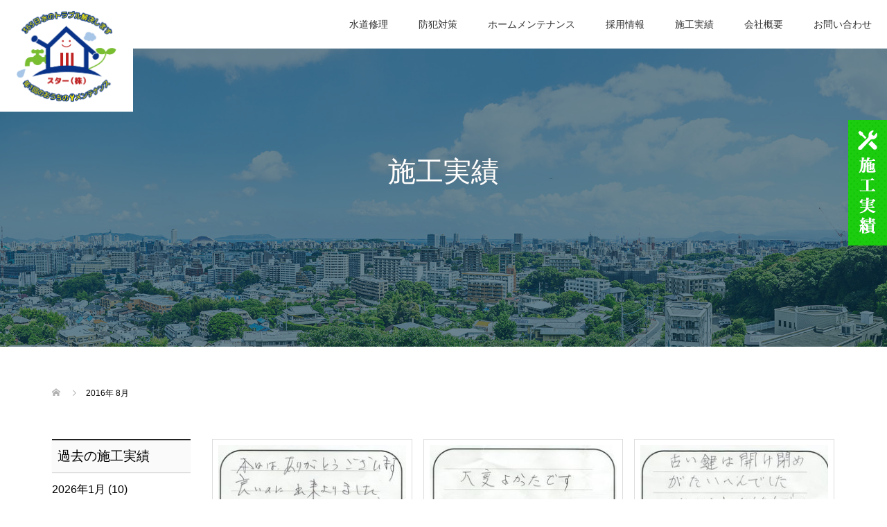

--- FILE ---
content_type: text/html; charset=UTF-8
request_url: http://www.starlock.jp/2016/08/
body_size: 65211
content:
<!DOCTYPE html>
<html lang="ja">
<head>
<!-- Google Tag Manager -->
<script>(function(w,d,s,l,i){w[l]=w[l]||[];w[l].push({'gtm.start':
new Date().getTime(),event:'gtm.js'});var f=d.getElementsByTagName(s)[0],
j=d.createElement(s),dl=l!='dataLayer'?'&l='+l:'';j.async=true;j.src=
'https://www.googletagmanager.com/gtm.js?id='+i+dl;f.parentNode.insertBefore(j,f);
})(window,document,'script','dataLayer','GTM-WNFW9V6');</script>
<!-- End Google Tag Manager -->
<meta charset="UTF-8">
<meta name="description" content="2016年 8月の記事一覧">
<meta name="viewport" content="width=device-width">
<meta name='robots' content='max-image-preview:large' />

<!-- Google Tag Manager for WordPress by gtm4wp.com -->
<script data-cfasync="false" data-pagespeed-no-defer>//<![CDATA[
	var gtm4wp_datalayer_name = "dataLayer";
	var dataLayer = dataLayer || [];
//]]>
</script>
<!-- End Google Tag Manager for WordPress by gtm4wp.com -->
	<!-- This site is optimized with the Yoast SEO plugin v14.6.1 - https://yoast.com/wordpress/plugins/seo/ -->
	<title>8月 2016 | スター株式会社｜急な水回りトラブルのことなら</title>
	<meta name="robots" content="noindex, follow" />
	<meta property="og:locale" content="ja_JP" />
	<meta property="og:type" content="website" />
	<meta property="og:title" content="8月 2016 | スター株式会社｜急な水回りトラブルのことなら" />
	<meta property="og:url" content="http://www.starlock.jp/2016/08/" />
	<meta property="og:site_name" content="スター株式会社｜急な水回りトラブルのことなら" />
	<meta name="twitter:card" content="summary_large_image" />
	<script type="application/ld+json" class="yoast-schema-graph">{"@context":"https://schema.org","@graph":[{"@type":"Organization","@id":"http://www.starlock.jp/#organization","name":"\u30af\u30ea\u30a2\u682a\u5f0f\u4f1a\u793e","url":"http://www.starlock.jp/","sameAs":[],"logo":{"@type":"ImageObject","@id":"http://www.starlock.jp/#logo","inLanguage":"ja","url":"http://www.starlock.jp/wp-content/uploads/2015/03/34b8ab4539f78e4270d5c669f2be7755.jpg","width":225,"height":300,"caption":"\u30af\u30ea\u30a2\u682a\u5f0f\u4f1a\u793e"},"image":{"@id":"http://www.starlock.jp/#logo"}},{"@type":"WebSite","@id":"http://www.starlock.jp/#website","url":"http://www.starlock.jp/","name":"\u30af\u30ea\u30a2\u682a\u5f0f\u4f1a\u793e","description":"\u65b0\u6a2a\u6d5c\u3001\u795e\u5948\u5ddd\u770c\u3067\u6025\u306a\u30c8\u30a4\u30ec\u3064\u307e\u308a\u3001\u6c34\u6f0f\u308c\u306a\u3069\u3001\u6c34\u5468\u308a\u30c8\u30e9\u30d6\u30eb\u306e\u3053\u3068\u306a\u3089\u30b9\u30bf\u30fc\u682a\u5f0f\u4f1a\u793e\u306b\u304a\u4efb\u305b\u304f\u3060\u3055\u3044\uff01","publisher":{"@id":"http://www.starlock.jp/#organization"},"potentialAction":[{"@type":"SearchAction","target":"http://www.starlock.jp/?s={search_term_string}","query-input":"required name=search_term_string"}],"inLanguage":"ja"},{"@type":"CollectionPage","@id":"http://www.starlock.jp/2016/08/#webpage","url":"http://www.starlock.jp/2016/08/","name":"8\u6708 2016 | \u30b9\u30bf\u30fc\u682a\u5f0f\u4f1a\u793e\uff5c\u6025\u306a\u6c34\u56de\u308a\u30c8\u30e9\u30d6\u30eb\u306e\u3053\u3068\u306a\u3089","isPartOf":{"@id":"http://www.starlock.jp/#website"},"inLanguage":"ja"}]}</script>
	<!-- / Yoast SEO plugin. -->


<link rel='dns-prefetch' href='//s.w.org' />
<link rel='stylesheet' id='wp-block-library-css'  href='http://www.starlock.jp/wp-includes/css/dist/block-library/style.min.css?ver=5.7.14' type='text/css' media='all' />
<link rel='stylesheet' id='oops-slick-css'  href='http://www.starlock.jp/wp-content/themes/oops_tcd048/css/slick.min.css?ver=5.7.14' type='text/css' media='all' />
<link rel='stylesheet' id='oops-slick-theme-css'  href='http://www.starlock.jp/wp-content/themes/oops_tcd048/css/slick-theme.min.css?ver=5.7.14' type='text/css' media='all' />
<link rel='stylesheet' id='oops-style-css'  href='http://www.starlock.jp/wp-content/themes/oops_tcd048/style.css?ver=1.2' type='text/css' media='all' />
<link rel='stylesheet' id='oops-responsive-css'  href='http://www.starlock.jp/wp-content/themes/oops_tcd048/responsive.min.css?ver=1.2' type='text/css' media='all' />
<script type='text/javascript' src='http://www.starlock.jp/wp-includes/js/jquery/jquery.min.js?ver=3.5.1' id='jquery-core-js'></script>
<script type='text/javascript' src='http://www.starlock.jp/wp-includes/js/jquery/jquery-migrate.min.js?ver=3.3.2' id='jquery-migrate-js'></script>
<script type='text/javascript' src='http://www.starlock.jp/wp-content/plugins/duracelltomi-google-tag-manager/js/gtm4wp-form-move-tracker.js?ver=1.11.6' id='gtm4wp-form-move-tracker-js'></script>
<link rel="https://api.w.org/" href="http://www.starlock.jp/wp-json/" /><link rel="EditURI" type="application/rsd+xml" title="RSD" href="http://www.starlock.jp/xmlrpc.php?rsd" />
<link rel="wlwmanifest" type="application/wlwmanifest+xml" href="http://www.starlock.jp/wp-includes/wlwmanifest.xml" /> 
<meta name="generator" content="WordPress 5.7.14" />

<!-- Google Tag Manager for WordPress by gtm4wp.com -->
<script data-cfasync="false" data-pagespeed-no-defer>//<![CDATA[
	var dataLayer_content = {"pagePostType":"post","pagePostType2":"month-post"};
	dataLayer.push( dataLayer_content );//]]>
</script>
<script data-cfasync="false">//<![CDATA[
(function(w,d,s,l,i){w[l]=w[l]||[];w[l].push({'gtm.start':
new Date().getTime(),event:'gtm.js'});var f=d.getElementsByTagName(s)[0],
j=d.createElement(s),dl=l!='dataLayer'?'&l='+l:'';j.async=true;j.src=
'//www.googletagmanager.com/gtm.'+'js?id='+i+dl;f.parentNode.insertBefore(j,f);
})(window,document,'script','dataLayer','GTM-MP6KVQ9');//]]>
</script>
<!-- End Google Tag Manager -->
<!-- End Google Tag Manager for WordPress by gtm4wp.com --><link rel="shortcut icon" href="">
<style>
/* Primary color */
.p-global-nav .sub-menu a, .p-news-ticker, .p-widget-dropdown, .p-widget-dropdown select, .p-headline, .p-latest-news__title, .l-footer, .p-menu-button.is-active { background: #121d1f; }

/* Secondary color */
.p-global-nav .sub-menu li a:hover, .p-widget-search__submit:hover, .p-button, .p-review__button:hover, .p-pager__item a:hover, .c-comment__form-submit:hover { background: #14ce17; }
.l-header--large .p-global-nav > li > a:hover, .l-header--large.is-active .p-global-nav > li > a:hover, .p-global-nav > .current-menu-item > a, .p-global-nav > li > a:hover, .p-global-nav .current-menu-item > a .p-widget-list a:hover, .p-news-ticker__item-date { color: #14ce17; }

/* Tertiary color */
.p-button:hover, .slick-dots li.slick-active, .slick-dots li:hover { background: #0066ff; }
.p-article01__title a:hover, .p-article01__category a:hover, .p-footer-blog__archive-link:hover, .p-footer-nav a:hover, .p-social-nav__item a:hover, .p-index-content07__archive-link:hover, .p-news-ticker__archive-link:hover { color: #0066ff; }

/* font type */
body { font-family: "Segoe UI", Verdana, "游ゴシック", YuGothic, "Hiragino Kaku Gothic ProN", Meiryo, sans-serif; }

/* headline font type */
.p-index-slider__item-catch, .p-index-content01__catch, .p-index-content02__item-catch, .p-showcase__catch, .p-index-content04__catch, .p-index-content06__item-catch, .p-index-content07__catch, .p-index-content09__catch, .p-footer-blog__catch, .p-article01__title, .p-page-header__title, .p-headline, .p-article02__title, .p-latest-news__title h2, .p-review__name, .p-review-header__title, #js-header-video .caption .title, #js-header-youtube .caption .title {
font-family: "Segoe UI", Verdana, "游ゴシック", YuGothic, "Hiragino Kaku Gothic ProN", Meiryo, sans-serif;
}

.p-index-slider__item:nth-child(1) .p-button { background: #ff8000; color: #000000; }
.p-index-slider__item:nth-child(1) .p-button:hover { background: #e37100; color: #ffffff; }
.p-index-slider__item:nth-child(2) .p-button { background: #ff8000; color: #000000; }
.p-index-slider__item:nth-child(2) .p-button:hover { background: #e37100; color: #ffffff; }
.p-index-slider__item:nth-child(3) .p-button { background: #ff8000; color: #000000; }
.p-index-slider__item:nth-child(3) .p-button:hover { background: #e37100; color: #ffffff; }
/* load */
@-webkit-keyframes loading-square-loader {
  0% { box-shadow: 16px -8px rgba(18, 29, 31, 0), 32px 0 rgba(18, 29, 31, 0), 0 -16px rgba(18, 29, 31, 0), 16px -16px rgba(18, 29, 31, 0), 32px -16px rgba(18, 29, 31, 0), 0 -32px rgba(18, 29, 31, 0), 16px -32px rgba(18, 29, 31, 0), 32px -32px rgba(242, 205, 123, 0); }
  5% { box-shadow: 16px -8px rgba(18, 29, 31, 0), 32px 0 rgba(18, 29, 31, 0), 0 -16px rgba(18, 29, 31, 0), 16px -16px rgba(18, 29, 31, 0), 32px -16px rgba(18, 29, 31, 0), 0 -32px rgba(18, 29, 31, 0), 16px -32px rgba(18, 29, 31, 0), 32px -32px rgba(242, 205, 123, 0); }
  10% { box-shadow: 16px 0 rgba(18, 29, 31, 1), 32px -8px rgba(18, 29, 31, 0), 0 -16px rgba(18, 29, 31, 0), 16px -16px rgba(18, 29, 31, 0), 32px -16px rgba(18, 29, 31, 0), 0 -32px rgba(18, 29, 31, 0), 16px -32px rgba(18, 29, 31, 0), 32px -32px rgba(242, 205, 123, 0); }
  15% { box-shadow: 16px 0 rgba(18, 29, 31, 1), 32px 0 rgba(18, 29, 31, 1), 0 -24px rgba(18, 29, 31, 0), 16px -16px rgba(18, 29, 31, 0), 32px -16px rgba(18, 29, 31, 0), 0 -32px rgba(18, 29, 31, 0), 16px -32px rgba(18, 29, 31, 0), 32px -32px rgba(242, 205, 123, 0); }
  20% { box-shadow: 16px 0 rgba(18, 29, 31, 1), 32px 0 rgba(18, 29, 31, 1), 0 -16px rgba(18, 29, 31, 1), 16px -24px rgba(18, 29, 31, 0), 32px -16px rgba(18, 29, 31, 0), 0 -32px rgba(18, 29, 31, 0), 16px -32px rgba(18, 29, 31, 0), 32px -32px rgba(242, 205, 123, 0); }
  25% { box-shadow: 16px 0 rgba(18, 29, 31, 1), 32px 0 rgba(18, 29, 31, 1), 0 -16px rgba(18, 29, 31, 1), 16px -16px rgba(18, 29, 31, 1), 32px -24px rgba(18, 29, 31, 0), 0 -32px rgba(18, 29, 31, 0), 16px -32px rgba(18, 29, 31, 0), 32px -32px rgba(242, 205, 123, 0); }
  30% { box-shadow: 16px 0 rgba(18, 29, 31, 1), 32px 0 rgba(18, 29, 31, 1), 0 -16px rgba(18, 29, 31, 1), 16px -16px rgba(18, 29, 31, 1), 32px -16px rgba(18, 29, 31, 1), 0 -50px rgba(18, 29, 31, 0), 16px -32px rgba(18, 29, 31, 0), 32px -32px rgba(242, 205, 123, 0); }
  35% { box-shadow: 16px 0 rgba(18, 29, 31, 1), 32px 0 rgba(18, 29, 31, 1), 0 -16px rgba(18, 29, 31, 1), 16px -16px rgba(18, 29, 31, 1), 32px -16px rgba(18, 29, 31, 1), 0 -32px rgba(18, 29, 31, 1), 16px -50px rgba(18, 29, 31, 0), 32px -32px rgba(242, 205, 123, 0); }
  40% { box-shadow: 16px 0 rgba(18, 29, 31, 1), 32px 0 rgba(18, 29, 31, 1), 0 -16px rgba(18, 29, 31, 1), 16px -16px rgba(18, 29, 31, 1), 32px -16px rgba(18, 29, 31, 1), 0 -32px rgba(18, 29, 31, 1), 16px -32px rgba(18, 29, 31, 1), 32px -50px rgba(242, 205, 123, 0); }
  45%, 55% { box-shadow: 16px 0 rgba(18, 29, 31, 1), 32px 0 rgba(18, 29, 31, 1), 0 -16px rgba(18, 29, 31, 1), 16px -16px rgba(18, 29, 31, 1), 32px -16px rgba(18, 29, 31, 1), 0 -32px rgba(18, 29, 31, 1), 16px -32px rgba(18, 29, 31, 1), 32px -32px rgba(20, 206, 23, 1); }
  60% { box-shadow: 16px 8px rgba(18, 29, 31, 0), 32px 0 rgba(18, 29, 31, 1), 0 -16px rgba(18, 29, 31, 1), 16px -16px rgba(18, 29, 31, 1), 32px -16px rgba(18, 29, 31, 1), 0 -32px rgba(18, 29, 31, 1), 16px -32px rgba(18, 29, 31, 1), 32px -32px rgba(20, 206, 23, 1); }
  65% { box-shadow: 16px 8px rgba(18, 29, 31, 0), 32px 8px rgba(18, 29, 31, 0), 0 -16px rgba(18, 29, 31, 1), 16px -16px rgba(18, 29, 31, 1), 32px -16px rgba(18, 29, 31, 1), 0 -32px rgba(18, 29, 31, 1), 16px -32px rgba(18, 29, 31, 1), 32px -32px rgba(20, 206, 23, 1); }
  70% { box-shadow: 16px 8px rgba(18, 29, 31, 0), 32px 8px rgba(18, 29, 31, 0), 0 -8px rgba(18, 29, 31, 0), 16px -16px rgba(18, 29, 31, 1), 32px -16px rgba(18, 29, 31, 1), 0 -32px rgba(18, 29, 31, 1), 16px -32px rgba(18, 29, 31, 1), 32px -32px rgba(20, 206, 23, 1); }
  75% { box-shadow: 16px 8px rgba(18, 29, 31, 0), 32px 8px rgba(18, 29, 31, 0), 0 -8px rgba(18, 29, 31, 0), 16px -8px rgba(18, 29, 31, 0), 32px -16px rgba(18, 29, 31, 1), 0 -32px rgba(18, 29, 31, 1), 16px -32px rgba(18, 29, 31, 1), 32px -32px rgba(20, 206, 23, 1); }
  80% { box-shadow: 16px 8px rgba(18, 29, 31, 0), 32px 8px rgba(18, 29, 31, 0), 0 -8px rgba(18, 29, 31, 0), 16px -8px rgba(18, 29, 31, 0), 32px -8px rgba(18, 29, 31, 0), 0 -32px rgba(18, 29, 31, 1), 16px -32px rgba(18, 29, 31, 1), 32px -32px rgba(20, 206, 23, 1); }
  85% { box-shadow: 16px 8px rgba(18, 29, 31, 0), 32px 8px rgba(18, 29, 31, 0), 0 -8px rgba(18, 29, 31, 0), 16px -8px rgba(18, 29, 31, 0), 32px -8px rgba(18, 29, 31, 0), 0 -24px rgba(18, 29, 31, 0), 16px -32px rgba(18, 29, 31, 1), 32px -32px rgba(20, 206, 23, 1); }
  90% { box-shadow: 16px 8px rgba(18, 29, 31, 0), 32px 8px rgba(18, 29, 31, 0), 0 -8px rgba(18, 29, 31, 0), 16px -8px rgba(18, 29, 31, 0), 32px -8px rgba(18, 29, 31, 0), 0 -24px rgba(18, 29, 31, 0), 16px -24px rgba(18, 29, 31, 0), 32px -32px rgba(20, 206, 23, 1); }
  95%, 100% { box-shadow: 16px 8px rgba(18, 29, 31, 0), 32px 8px rgba(18, 29, 31, 0), 0 -8px rgba(18, 29, 31, 0), 16px -8px rgba(18, 29, 31, 0), 32px -8px rgba(18, 29, 31, 0), 0 -24px rgba(18, 29, 31, 0), 16px -24px rgba(18, 29, 31, 0), 32px -24px rgba(20, 206, 23, 0); }
}
@keyframes loading-square-loader {
  0% { box-shadow: 16px -8px rgba(18, 29, 31, 0), 32px 0 rgba(18, 29, 31, 0), 0 -16px rgba(18, 29, 31, 0), 16px -16px rgba(18, 29, 31, 0), 32px -16px rgba(18, 29, 31, 0), 0 -32px rgba(18, 29, 31, 0), 16px -32px rgba(18, 29, 31, 0), 32px -32px rgba(242, 205, 123, 0); }
  5% { box-shadow: 16px -8px rgba(18, 29, 31, 0), 32px 0 rgba(18, 29, 31, 0), 0 -16px rgba(18, 29, 31, 0), 16px -16px rgba(18, 29, 31, 0), 32px -16px rgba(18, 29, 31, 0), 0 -32px rgba(18, 29, 31, 0), 16px -32px rgba(18, 29, 31, 0), 32px -32px rgba(242, 205, 123, 0); }
  10% { box-shadow: 16px 0 rgba(18, 29, 31, 1), 32px -8px rgba(18, 29, 31, 0), 0 -16px rgba(18, 29, 31, 0), 16px -16px rgba(18, 29, 31, 0), 32px -16px rgba(18, 29, 31, 0), 0 -32px rgba(18, 29, 31, 0), 16px -32px rgba(18, 29, 31, 0), 32px -32px rgba(242, 205, 123, 0); }
  15% { box-shadow: 16px 0 rgba(18, 29, 31, 1), 32px 0 rgba(18, 29, 31, 1), 0 -24px rgba(18, 29, 31, 0), 16px -16px rgba(18, 29, 31, 0), 32px -16px rgba(18, 29, 31, 0), 0 -32px rgba(18, 29, 31, 0), 16px -32px rgba(18, 29, 31, 0), 32px -32px rgba(242, 205, 123, 0); }
  20% { box-shadow: 16px 0 rgba(18, 29, 31, 1), 32px 0 rgba(18, 29, 31, 1), 0 -16px rgba(18, 29, 31, 1), 16px -24px rgba(18, 29, 31, 0), 32px -16px rgba(18, 29, 31, 0), 0 -32px rgba(18, 29, 31, 0), 16px -32px rgba(18, 29, 31, 0), 32px -32px rgba(242, 205, 123, 0); }
  25% { box-shadow: 16px 0 rgba(18, 29, 31, 1), 32px 0 rgba(18, 29, 31, 1), 0 -16px rgba(18, 29, 31, 1), 16px -16px rgba(18, 29, 31, 1), 32px -24px rgba(18, 29, 31, 0), 0 -32px rgba(18, 29, 31, 0), 16px -32px rgba(18, 29, 31, 0), 32px -32px rgba(242, 205, 123, 0); }
  30% { box-shadow: 16px 0 rgba(18, 29, 31, 1), 32px 0 rgba(18, 29, 31, 1), 0 -16px rgba(18, 29, 31, 1), 16px -16px rgba(18, 29, 31, 1), 32px -16px rgba(18, 29, 31, 1), 0 -50px rgba(18, 29, 31, 0), 16px -32px rgba(18, 29, 31, 0), 32px -32px rgba(242, 205, 123, 0); }
  35% { box-shadow: 16px 0 rgba(18, 29, 31, 1), 32px 0 rgba(18, 29, 31, 1), 0 -16px rgba(18, 29, 31, 1), 16px -16px rgba(18, 29, 31, 1), 32px -16px rgba(18, 29, 31, 1), 0 -32px rgba(18, 29, 31, 1), 16px -50px rgba(18, 29, 31, 0), 32px -32px rgba(242, 205, 123, 0); }
  40% { box-shadow: 16px 0 rgba(18, 29, 31, 1), 32px 0 rgba(18, 29, 31, 1), 0 -16px rgba(18, 29, 31, 1), 16px -16px rgba(18, 29, 31, 1), 32px -16px rgba(18, 29, 31, 1), 0 -32px rgba(18, 29, 31, 1), 16px -32px rgba(18, 29, 31, 1), 32px -50px rgba(242, 205, 123, 0); }
  45%, 55% { box-shadow: 16px 0 rgba(18, 29, 31, 1), 32px 0 rgba(18, 29, 31, 1), 0 -16px rgba(18, 29, 31, 1), 16px -16px rgba(18, 29, 31, 1), 32px -16px rgba(18, 29, 31, 1), 0 -32px rgba(18, 29, 31, 1), 16px -32px rgba(18, 29, 31, 1), 32px -32px rgba(20, 206, 23, 1); }
  60% { box-shadow: 16px 8px rgba(18, 29, 31, 0), 32px 0 rgba(18, 29, 31, 1), 0 -16px rgba(18, 29, 31, 1), 16px -16px rgba(18, 29, 31, 1), 32px -16px rgba(18, 29, 31, 1), 0 -32px rgba(18, 29, 31, 1), 16px -32px rgba(18, 29, 31, 1), 32px -32px rgba(20, 206, 23, 1); }
  65% { box-shadow: 16px 8px rgba(18, 29, 31, 0), 32px 8px rgba(18, 29, 31, 0), 0 -16px rgba(18, 29, 31, 1), 16px -16px rgba(18, 29, 31, 1), 32px -16px rgba(18, 29, 31, 1), 0 -32px rgba(18, 29, 31, 1), 16px -32px rgba(18, 29, 31, 1), 32px -32px rgba(20, 206, 23, 1); }
  70% { box-shadow: 16px 8px rgba(18, 29, 31, 0), 32px 8px rgba(18, 29, 31, 0), 0 -8px rgba(18, 29, 31, 0), 16px -16px rgba(18, 29, 31, 1), 32px -16px rgba(18, 29, 31, 1), 0 -32px rgba(18, 29, 31, 1), 16px -32px rgba(18, 29, 31, 1), 32px -32px rgba(20, 206, 23, 1); }
  75% { box-shadow: 16px 8px rgba(18, 29, 31, 0), 32px 8px rgba(18, 29, 31, 0), 0 -8px rgba(18, 29, 31, 0), 16px -8px rgba(18, 29, 31, 0), 32px -16px rgba(18, 29, 31, 1), 0 -32px rgba(18, 29, 31, 1), 16px -32px rgba(18, 29, 31, 1), 32px -32px rgba(20, 206, 23, 1); }
  80% { box-shadow: 16px 8px rgba(18, 29, 31, 0), 32px 8px rgba(18, 29, 31, 0), 0 -8px rgba(18, 29, 31, 0), 16px -8px rgba(18, 29, 31, 0), 32px -8px rgba(18, 29, 31, 0), 0 -32px rgba(18, 29, 31, 1), 16px -32px rgba(18, 29, 31, 1), 32px -32px rgba(20, 206, 23, 1); }
  85% { box-shadow: 16px 8px rgba(18, 29, 31, 0), 32px 8px rgba(18, 29, 31, 0), 0 -8px rgba(18, 29, 31, 0), 16px -8px rgba(18, 29, 31, 0), 32px -8px rgba(18, 29, 31, 0), 0 -24px rgba(18, 29, 31, 0), 16px -32px rgba(18, 29, 31, 1), 32px -32px rgba(20, 206, 23, 1); }
  90% { box-shadow: 16px 8px rgba(18, 29, 31, 0), 32px 8px rgba(18, 29, 31, 0), 0 -8px rgba(18, 29, 31, 0), 16px -8px rgba(18, 29, 31, 0), 32px -8px rgba(18, 29, 31, 0), 0 -24px rgba(18, 29, 31, 0), 16px -24px rgba(18, 29, 31, 0), 32px -32px rgba(20, 206, 23, 1); }
  95%, 100% { box-shadow: 16px 8px rgba(18, 29, 31, 0), 32px 8px rgba(18, 29, 31, 0), 0 -8px rgba(18, 29, 31, 0), 16px -8px rgba(18, 29, 31, 0), 32px -8px rgba(18, 29, 31, 0), 0 -24px rgba(18, 29, 31, 0), 16px -24px rgba(18, 29, 31, 0), 32px -24px rgba(20, 206, 23, 0); }
}

.c-load--type2:before { box-shadow: 16px 0 0 rgba(18, 29, 31, 1), 32px 0 0 rgba(18, 29, 31, 1), 0 -16px 0 rgba(18, 29, 31, 1), 16px -16px 0 rgba(18, 29, 31, 1), 32px -16px 0 rgba(18, 29, 31, 1), 0 -32px rgba(18, 29, 31, 1), 16px -32px rgba(18, 29, 31, 1), 32px -32px rgba(20, 206, 23, 0); }
.c-load--type2:after { background-color: rgba(20, 206, 23, 1); }
.c-load--type1 { border: 3px solid rgba(18, 29, 31, 0.2); border-top-color: #121d1f; }
#site_loader_animation.c-load--type3 i { background: #121d1f; }

/* hover effect */
.p-hover-effect--type1:hover img { -webkit-transform: scale(1.0); transform: scale(1.0); }
.p-hover-effect--type2 img { margin-left: 15px; -webkit-transform: scale(1.2) translate3d(-15px, 0, 0); transform: scale(1.2) translate3d(-15px, 0, 0);}
.p-hover-effect--type2:hover img { opacity: 0.5 }
.p-hover-effect--type3 { background: #ffffff; }
.p-hover-effect--type3:hover img { opacity: 0.5; }

/* Page header */
.p-page-header::before { background: rgba(11, 50, 71, 0.6) }

/* Entry body */
.p-entry__body a { color: #ff7f00; }

/* Header */
.l-header, .l-header--large.is-active { background: rgba(255, 255, 255, 1.0); }
.l-header__logo a { color: #333333; } 
.p-global-nav > li > a, .l-header--large.is-active .p-global-nav > li > a { color: #333333; }

/* Contents builder */
#cb_2::before { background: rgba( 2, 2, 2, 0.5); }
#cb_2 .p-button { background: #ff8000; color: #000000; }
#cb_2 .p-button:hover { background: #e37100; color: #ffffff; }
#cb_3::before { background: rgba( 2, 0, 0, 0.5); }
#cb_3 .p-button { background: #ff8000; color: #000000; }
#cb_3 .p-button:hover { background: #e37100; color: #ffffff; }
#cb_4::before { background: rgba( 2, 0, 0, 0.5); }
#cb_4 .p-button { background: #ff8000; color: #000000; }
#cb_4 .p-button:hover { background: #e37100; color: #ffffff; }
#cb_5::before { background: rgba( 0, 0, 0, 0.3); }
#cb_5 .p-button { background: #ff8000; color: #000000; }
#cb_5 .p-button:hover { background: #e37100; color: #ffffff; }
#cb_11::before { background: rgba( 0, 0, 0, 0.5); }
#cb_11 .p-button { background: #ff8000; color: #000000; }
#cb_11 .p-button:hover { background: #e37100; color: #ffffff; }

/* Footer bar */

/* Responsive */
@media only screen and (max-width: 1200px) {
.l-header, .l-header--large.is-active { background: #ffffff; }
.p-global-nav { background: rgba(18, 29, 31, 1.0); }	
.l-header__logo a { color: #333333; } 
}
@media only screen and (max-width: 767px) {

@-webkit-keyframes loading-square-loader {
  0% { box-shadow: 10px -5px rgba(18, 29, 31, 0), 20px 0 rgba(18, 29, 31, 0), 0 -10px rgba(18, 29, 31, 0), 10px -10px rgba(18, 29, 31, 0), 20px -10px rgba(18, 29, 31, 0), 0 -20px rgba(18, 29, 31, 0), 10px -20px rgba(18, 29, 31, 0), 20px -20px rgba(242, 205, 123, 0); }
  5% { box-shadow: 10px -5px rgba(18, 29, 31, 0), 20px 0 rgba(18, 29, 31, 0), 0 -10px rgba(18, 29, 31, 0), 10px -10px rgba(18, 29, 31, 0), 20px -10px rgba(18, 29, 31, 0), 0 -20px rgba(18, 29, 31, 0), 10px -20px rgba(18, 29, 31, 0), 20px -20px rgba(242, 205, 123, 0); }
  10% { box-shadow: 10px 0 rgba(18, 29, 31, 1), 20px -5px rgba(18, 29, 31, 0), 0 -10px rgba(18, 29, 31, 0), 10px -10px rgba(18, 29, 31, 0), 20px -10px rgba(18, 29, 31, 0), 0 -20px rgba(18, 29, 31, 0), 10px -20px rgba(18, 29, 31, 0), 20px -20px rgba(242, 205, 123, 0); }
  15% { box-shadow: 10px 0 rgba(18, 29, 31, 1), 20px 0 rgba(18, 29, 31, 1), 0 -15px rgba(18, 29, 31, 0), 10px -10px rgba(18, 29, 31, 0), 20px -10px rgba(18, 29, 31, 0), 0 -20px rgba(18, 29, 31, 0), 10px -20px rgba(18, 29, 31, 0), 20px -20px rgba(242, 205, 123, 0); }
  20% { box-shadow: 10px 0 rgba(18, 29, 31, 1), 20px 0 rgba(18, 29, 31, 1), 0 -10px rgba(18, 29, 31, 1), 10px -15px rgba(18, 29, 31, 0), 20px -10px rgba(18, 29, 31, 0), 0 -20px rgba(18, 29, 31, 0), 10px -20px rgba(18, 29, 31, 0), 20px -20px rgba(242, 205, 123, 0); }
  25% { box-shadow: 10px 0 rgba(18, 29, 31, 1), 20px 0 rgba(18, 29, 31, 1), 0 -10px rgba(18, 29, 31, 1), 10px -10px rgba(18, 29, 31, 1), 20px -15px rgba(18, 29, 31, 0), 0 -20px rgba(18, 29, 31, 0), 10px -20px rgba(18, 29, 31, 0), 20px -20px rgba(242, 205, 123, 0); }
  30% { box-shadow: 10px 0 rgba(18, 29, 31, 1), 20px 0 rgba(18, 29, 31, 1), 0 -10px rgba(18, 29, 31, 1), 10px -10px rgba(18, 29, 31, 1), 20px -10px rgba(18, 29, 31, 1), 0 -50px rgba(18, 29, 31, 0), 10px -20px rgba(18, 29, 31, 0), 20px -20px rgba(242, 205, 123, 0); }
  35% { box-shadow: 10px 0 rgba(18, 29, 31, 1), 20px 0 rgba(18, 29, 31, 1), 0 -10px rgba(18, 29, 31, 1), 10px -10px rgba(18, 29, 31, 1), 20px -10px rgba(18, 29, 31, 1), 0 -20px rgba(18, 29, 31, 1), 10px -50px rgba(18, 29, 31, 0), 20px -20px rgba(242, 205, 123, 0); }
  40% { box-shadow: 10px 0 rgba(18, 29, 31, 1), 20px 0 rgba(18, 29, 31, 1), 0 -10px rgba(18, 29, 31, 1), 10px -10px rgba(18, 29, 31, 1), 20px -10px rgba(18, 29, 31, 1), 0 -20px rgba(18, 29, 31, 1), 10px -20px rgba(18, 29, 31, 1), 20px -50px rgba(242, 205, 123, 0); }
  45%, 55% { box-shadow: 10px 0 rgba(18, 29, 31, 1), 20px 0 rgba(18, 29, 31, 1), 0 -10px rgba(18, 29, 31, 1), 10px -10px rgba(18, 29, 31, 1), 20px -10px rgba(18, 29, 31, 1), 0 -20px rgba(18, 29, 31, 1), 10px -20px rgba(18, 29, 31, 1), 20px -20px rgba(20, 206, 23, 1); }
  60% { box-shadow: 10px 5px rgba(18, 29, 31, 0), 20px 0 rgba(18, 29, 31, 1), 0 -10px rgba(18, 29, 31, 1), 10px -10px rgba(18, 29, 31, 1), 20px -10px rgba(18, 29, 31, 1), 0 -20px rgba(18, 29, 31, 1), 10px -20px rgba(18, 29, 31, 1), 20px -20px rgba(20, 206, 23, 1); }
  65% { box-shadow: 10px 5px rgba(18, 29, 31, 0), 20px 5px rgba(18, 29, 31, 0), 0 -10px rgba(18, 29, 31, 1), 10px -10px rgba(18, 29, 31, 1), 20px -10px rgba(18, 29, 31, 1), 0 -20px rgba(18, 29, 31, 1), 10px -20px rgba(18, 29, 31, 1), 20px -20px rgba(20, 206, 23, 1); }
  70% { box-shadow: 10px 5px rgba(18, 29, 31, 0), 20px 5px rgba(18, 29, 31, 0), 0 -5px rgba(18, 29, 31, 0), 10px -10px rgba(18, 29, 31, 1), 20px -10px rgba(18, 29, 31, 1), 0 -20px rgba(18, 29, 31, 1), 10px -20px rgba(18, 29, 31, 1), 20px -20px rgba(20, 206, 23, 1); }
  75% { box-shadow: 10px 5px rgba(18, 29, 31, 0), 20px 5px rgba(18, 29, 31, 0), 0 -5px rgba(18, 29, 31, 0), 10px -5px rgba(18, 29, 31, 0), 20px -10px rgba(18, 29, 31, 1), 0 -20px rgba(18, 29, 31, 1), 10px -20px rgba(18, 29, 31, 1), 20px -20px rgba(20, 206, 23, 1); }
  80% { box-shadow: 10px 5px rgba(18, 29, 31, 0), 20px 5px rgba(18, 29, 31, 0), 0 -5px rgba(18, 29, 31, 0), 10px -5px rgba(18, 29, 31, 0), 20px -5px rgba(18, 29, 31, 0), 0 -20px rgba(18, 29, 31, 1), 10px -20px rgba(18, 29, 31, 1), 20px -20px rgba(20, 206, 23, 1); }
  85% { box-shadow: 10px 5px rgba(18, 29, 31, 0), 20px 5px rgba(18, 29, 31, 0), 0 -5px rgba(18, 29, 31, 0), 10px -5px rgba(18, 29, 31, 0), 20px -5px rgba(18, 29, 31, 0), 0 -15px rgba(18, 29, 31, 0), 10px -20px rgba(18, 29, 31, 1), 20px -20px rgba(20, 206, 23, 1); }
  90% { box-shadow: 10px 5px rgba(18, 29, 31, 0), 20px 5px rgba(18, 29, 31, 0), 0 -5px rgba(18, 29, 31, 0), 10px -5px rgba(18, 29, 31, 0), 20px -5px rgba(18, 29, 31, 0), 0 -15px rgba(18, 29, 31, 0), 10px -15px rgba(18, 29, 31, 0), 20px -20px rgba(20, 206, 23, 1); }
  95%, 100% { box-shadow: 10px 5px rgba(18, 29, 31, 0), 20px 5px rgba(18, 29, 31, 0), 0 -5px rgba(18, 29, 31, 0), 10px -5px rgba(18, 29, 31, 0), 20px -5px rgba(18, 29, 31, 0), 0 -15px rgba(18, 29, 31, 0), 10px -15px rgba(18, 29, 31, 0), 20px -15px rgba(20, 206, 23, 0); }
}
@keyframes loading-square-loader {
  0% { box-shadow: 10px -5px rgba(18, 29, 31, 0), 20px 0 rgba(18, 29, 31, 0), 0 -10px rgba(18, 29, 31, 0), 10px -10px rgba(18, 29, 31, 0), 20px -10px rgba(18, 29, 31, 0), 0 -20px rgba(18, 29, 31, 0), 10px -20px rgba(18, 29, 31, 0), 20px -20px rgba(242, 205, 123, 0); }
  5% { box-shadow: 10px -5px rgba(18, 29, 31, 0), 20px 0 rgba(18, 29, 31, 0), 0 -10px rgba(18, 29, 31, 0), 10px -10px rgba(18, 29, 31, 0), 20px -10px rgba(18, 29, 31, 0), 0 -20px rgba(18, 29, 31, 0), 10px -20px rgba(18, 29, 31, 0), 20px -20px rgba(242, 205, 123, 0); }
  10% { box-shadow: 10px 0 rgba(18, 29, 31, 1), 20px -5px rgba(18, 29, 31, 0), 0 -10px rgba(18, 29, 31, 0), 10px -10px rgba(18, 29, 31, 0), 20px -10px rgba(18, 29, 31, 0), 0 -20px rgba(18, 29, 31, 0), 10px -20px rgba(18, 29, 31, 0), 20px -20px rgba(242, 205, 123, 0); }
  15% { box-shadow: 10px 0 rgba(18, 29, 31, 1), 20px 0 rgba(18, 29, 31, 1), 0 -15px rgba(18, 29, 31, 0), 10px -10px rgba(18, 29, 31, 0), 20px -10px rgba(18, 29, 31, 0), 0 -20px rgba(18, 29, 31, 0), 10px -20px rgba(18, 29, 31, 0), 20px -20px rgba(242, 205, 123, 0); }
  20% { box-shadow: 10px 0 rgba(18, 29, 31, 1), 20px 0 rgba(18, 29, 31, 1), 0 -10px rgba(18, 29, 31, 1), 10px -15px rgba(18, 29, 31, 0), 20px -10px rgba(18, 29, 31, 0), 0 -20px rgba(18, 29, 31, 0), 10px -20px rgba(18, 29, 31, 0), 20px -20px rgba(242, 205, 123, 0); }
  25% { box-shadow: 10px 0 rgba(18, 29, 31, 1), 20px 0 rgba(18, 29, 31, 1), 0 -10px rgba(18, 29, 31, 1), 10px -10px rgba(18, 29, 31, 1), 20px -15px rgba(18, 29, 31, 0), 0 -20px rgba(18, 29, 31, 0), 10px -20px rgba(18, 29, 31, 0), 20px -20px rgba(242, 205, 123, 0); }
  30% { box-shadow: 10px 0 rgba(18, 29, 31, 1), 20px 0 rgba(18, 29, 31, 1), 0 -10px rgba(18, 29, 31, 1), 10px -10px rgba(18, 29, 31, 1), 20px -10px rgba(18, 29, 31, 1), 0 -50px rgba(18, 29, 31, 0), 10px -20px rgba(18, 29, 31, 0), 20px -20px rgba(242, 205, 123, 0); }
  35% { box-shadow: 10px 0 rgba(18, 29, 31, 1), 20px 0 rgba(18, 29, 31, 1), 0 -10px rgba(18, 29, 31, 1), 10px -10px rgba(18, 29, 31, 1), 20px -10px rgba(18, 29, 31, 1), 0 -20px rgba(18, 29, 31, 1), 10px -50px rgba(18, 29, 31, 0), 20px -20px rgba(242, 205, 123, 0); }
  40% { box-shadow: 10px 0 rgba(18, 29, 31, 1), 20px 0 rgba(18, 29, 31, 1), 0 -10px rgba(18, 29, 31, 1), 10px -10px rgba(18, 29, 31, 1), 20px -10px rgba(18, 29, 31, 1), 0 -20px rgba(18, 29, 31, 1), 10px -20px rgba(18, 29, 31, 1), 20px -50px rgba(242, 205, 123, 0); }
  45%, 55% { box-shadow: 10px 0 rgba(18, 29, 31, 1), 20px 0 rgba(18, 29, 31, 1), 0 -10px rgba(18, 29, 31, 1), 10px -10px rgba(18, 29, 31, 1), 20px -10px rgba(18, 29, 31, 1), 0 -20px rgba(18, 29, 31, 1), 10px -20px rgba(18, 29, 31, 1), 20px -20px rgba(20, 206, 23, 1); }
  60% { box-shadow: 10px 5px rgba(18, 29, 31, 0), 20px 0 rgba(18, 29, 31, 1), 0 -10px rgba(18, 29, 31, 1), 10px -10px rgba(18, 29, 31, 1), 20px -10px rgba(18, 29, 31, 1), 0 -20px rgba(18, 29, 31, 1), 10px -20px rgba(18, 29, 31, 1), 20px -20px rgba(20, 206, 23, 1); }
  65% { box-shadow: 10px 5px rgba(18, 29, 31, 0), 20px 5px rgba(18, 29, 31, 0), 0 -10px rgba(18, 29, 31, 1), 10px -10px rgba(18, 29, 31, 1), 20px -10px rgba(18, 29, 31, 1), 0 -20px rgba(18, 29, 31, 1), 10px -20px rgba(18, 29, 31, 1), 20px -20px rgba(20, 206, 23, 1); }
  70% { box-shadow: 10px 5px rgba(18, 29, 31, 0), 20px 5px rgba(18, 29, 31, 0), 0 -5px rgba(18, 29, 31, 0), 10px -10px rgba(18, 29, 31, 1), 20px -10px rgba(18, 29, 31, 1), 0 -20px rgba(18, 29, 31, 1), 10px -20px rgba(18, 29, 31, 1), 20px -20px rgba(20, 206, 23, 1); }
  75% { box-shadow: 10px 5px rgba(18, 29, 31, 0), 20px 5px rgba(18, 29, 31, 0), 0 -5px rgba(18, 29, 31, 0), 10px -5px rgba(18, 29, 31, 0), 20px -10px rgba(18, 29, 31, 1), 0 -20px rgba(18, 29, 31, 1), 10px -20px rgba(18, 29, 31, 1), 20px -20px rgba(20, 206, 23, 1); }
  80% { box-shadow: 10px 5px rgba(18, 29, 31, 0), 20px 5px rgba(18, 29, 31, 0), 0 -5px rgba(18, 29, 31, 0), 10px -5px rgba(18, 29, 31, 0), 20px -5px rgba(18, 29, 31, 0), 0 -20px rgba(18, 29, 31, 1), 10px -20px rgba(18, 29, 31, 1), 20px -20px rgba(20, 206, 23, 1); }
  85% { box-shadow: 10px 5px rgba(18, 29, 31, 0), 20px 5px rgba(18, 29, 31, 0), 0 -5px rgba(18, 29, 31, 0), 10px -5px rgba(18, 29, 31, 0), 20px -5px rgba(18, 29, 31, 0), 0 -15px rgba(18, 29, 31, 0), 10px -20px rgba(18, 29, 31, 1), 20px -20px rgba(20, 206, 23, 1); }
  90% { box-shadow: 10px 5px rgba(18, 29, 31, 0), 20px 5px rgba(18, 29, 31, 0), 0 -5px rgba(18, 29, 31, 0), 10px -5px rgba(18, 29, 31, 0), 20px -5px rgba(18, 29, 31, 0), 0 -15px rgba(18, 29, 31, 0), 10px -15px rgba(18, 29, 31, 0), 20px -20px rgba(20, 206, 23, 1); }
  95%, 100% { box-shadow: 10px 5px rgba(18, 29, 31, 0), 20px 5px rgba(18, 29, 31, 0), 0 -5px rgba(18, 29, 31, 0), 10px -5px rgba(18, 29, 31, 0), 20px -5px rgba(18, 29, 31, 0), 0 -15px rgba(18, 29, 31, 0), 10px -15px rgba(18, 29, 31, 0), 20px -15px rgba(20, 206, 23, 0); }
}
.c-load--type2:before { box-shadow: 10px 0 0 rgba(18, 29, 31, 1), 20px 0 0 rgba(18, 29, 31, 1), 0 -10px 0 rgba(18, 29, 31, 1), 10px -10px 0 rgba(18, 29, 31, 1), 20px -10px 0 rgba(18, 29, 31, 1), 0 -20px rgba(18, 29, 31, 1), 10px -20px rgba(18, 29, 31, 1), 20px -20px rgba(20, 206, 23, 0); }

}

/* Custom CSS */
.c-menu-button {
 color: #6b6eff;
}
.p-entry__body, .p-entry__body p{font-size:16px;}
.p-review__image.custom{border-radius:0;width:auto;}
h3.p-review__name{font-size:1.2em;font-weight:bold;}
h3.p-review__name + p{text-align:left;}

.flex{
  max-width: 600px;
  margin: 0 auto;
}
img{
  max-width: 100%;
  display: block;
  margin: 0 auto;
}
@media screen and (min-width:600px) { 
  .flex{
    display:flex;
    flex-wrap:nowrap;
    justify-content:space-between;
  }
  .item+.item{
    margin-left:1.0em;
  }
}
</style>
</head>
<body class="archive date">
<!-- Google Tag Manager (noscript) -->
<noscript><iframe src="https://www.googletagmanager.com/ns.html?id=GTM-WNFW9V6"
height="0" width="0" style="display:none;visibility:hidden"></iframe></noscript>
<!-- End Google Tag Manager (noscript) -->
<div id="site_loader_overlay">
	<div id="site_loader_animation" class="c-load--type1">
		 	</div>
</div>
<div id="site_wrap">
<header id="js-header" class="l-header is-fixed">
	<div class="l-header__inner">
				<div class="p-logo l-header__logo l-header__logo--retina">
			<a href="http://www.starlock.jp/"><img src="http://www.starlock.jp/wp-content/uploads/2020/06/bb86a198969fc6125e2f14a71e3d23f8.png" alt="スター株式会社｜急な水回りトラブルのことなら"></a>
		</div>
				<a href="#" id="js-menu-button" class="p-menu-button c-menu-button"></a>
<nav class="menu-%e3%83%88%e3%83%83%e3%83%97%e3%83%a1%e3%83%8b%e3%83%a5%e3%83%bc-container"><ul id="js-global-nav" class="p-global-nav u-clearfix"><li id="menu-item-237" class="menu-item menu-item-type-post_type menu-item-object-page menu-item-has-children menu-item-237"><a href="http://www.starlock.jp/suidou/">水道修理<span></span></a>
<ul class="sub-menu">
	<li id="menu-item-432" class="menu-item menu-item-type-post_type menu-item-object-page menu-item-432"><a href="http://www.starlock.jp/toire/">トイレの水回りトラブル<span></span></a></li>
	<li id="menu-item-428" class="menu-item menu-item-type-post_type menu-item-object-page menu-item-428"><a href="http://www.starlock.jp/kitchen/">キッチン・洗面台の水回りトラブル<span></span></a></li>
	<li id="menu-item-436" class="menu-item menu-item-type-post_type menu-item-object-page menu-item-436"><a href="http://www.starlock.jp/bathtub/">お風呂・洗濯機・その他の水回りトラブル<span></span></a></li>
</ul>
</li>
<li id="menu-item-240" class="menu-item menu-item-type-post_type menu-item-object-page menu-item-240"><a href="http://www.starlock.jp/security-measures/">防犯対策<span></span></a></li>
<li id="menu-item-243" class="menu-item menu-item-type-post_type menu-item-object-page menu-item-243"><a href="http://www.starlock.jp/home-maintenance/">ホームメンテナンス<span></span></a></li>
<li id="menu-item-246" class="menu-item menu-item-type-post_type menu-item-object-page menu-item-246"><a href="http://www.starlock.jp/recruit/">採用情報<span></span></a></li>
<li id="menu-item-389" class="menu-item menu-item-type-custom menu-item-object-custom menu-item-389"><a href="http://www.starlock.jp/category/work/">施工実績<span></span></a></li>
<li id="menu-item-158" class="menu-item menu-item-type-post_type menu-item-object-page menu-item-158"><a href="http://www.starlock.jp/company/">会社概要<span></span></a></li>
<li id="menu-item-252" class="menu-item menu-item-type-post_type menu-item-object-page menu-item-252"><a href="http://www.starlock.jp/contact/">お問い合わせ<span></span></a></li>
</ul></nav>	</div>
</header>
<main class="l-main">
		<header class="p-page-header" data-parallax="scroll" data-image-src="">
		<div class="p-page-header__inner l-inner" style="text-shadow: 0px 0px 0px #888888">
			<h1 class="p-page-header__title" style="color: FFFFFF; font-size: 40px;">施工実績</h1>
			<p class="p-page-header__desc" style="color: FFFFFF; font-size: 16px;"></p>
		</div>
	</header>
	<div class="l-inner">
				<ul class="p-breadcrumb c-breadcrumb u-clearfix" itemscope itemtype="http://schema.org/BreadcrumbList">
			<li class="p-breadcrumb__item c-breadcrumb__item c-breadcrumb__item--home" itemprop="itemListElement" itemscope
      itemtype="http://schema.org/ListItem">
				<a href="http://www.starlock.jp/" itemscope itemtype="http://schema.org/Thing"
       itemprop="item"><span itemprop="name">HOME</span></a>
				<meta itemprop="position" content="1" />
			</li>
						<li class="p-breadcrumb__item c-breadcrumb__item">2016年 8月</li>
					</ul>

	<div class="blog_custom">
		<div class="blog_list">
			<ul class="blog_ul">
									<li>
						<a class="p-blog__button" href="http://www.starlock.jp/work/2016-8-30%e3%80%80%e6%9d%b1%e4%ba%ac%e9%83%bd%e6%b1%9f%e6%88%b8%e5%b7%9d%e5%8c%ba-3/">
							<div class="tmb">
																    <img src="http://www.starlock.jp/wp-content/uploads/2016/09/8.302-300x221.jpg" alt="2016.8.30　東京都江戸川区" />
															</div>
							<div class="cont">
								<h2 class="p-blog__name">2016.8.30　東京都江戸川区</h2>
								<p class="p-blog__desc">2016/08/30　</p>
							</div>

						</a>
					</li>
										<li>
						<a class="p-blog__button" href="http://www.starlock.jp/work/2016-8-30%e3%80%80%e6%9d%b1%e4%ba%ac%e9%83%bd%e6%b1%9f%e6%88%b8%e5%b7%9d%e5%8c%ba/">
							<div class="tmb">
																    <img src="http://www.starlock.jp/wp-content/uploads/2016/09/8.30-300x218.jpg" alt="2016.8.30　東京都江戸川区" />
															</div>
							<div class="cont">
								<h2 class="p-blog__name">2016.8.30　東京都江戸川区</h2>
								<p class="p-blog__desc">2016/08/30　</p>
							</div>

						</a>
					</li>
										<li>
						<a class="p-blog__button" href="http://www.starlock.jp/work/2016-8-30%e3%80%80%e6%9d%b1%e4%ba%ac%e9%83%bd%e6%b1%9f%e6%88%b8%e5%b7%9d%e5%8c%ba-2/">
							<div class="tmb">
																    <img src="http://www.starlock.jp/wp-content/uploads/2016/09/8.301-300x231.jpg" alt="2016.8.30　東京都江戸川区" />
															</div>
							<div class="cont">
								<h2 class="p-blog__name">2016.8.30　東京都江戸川区</h2>
								<p class="p-blog__desc">2016/08/30　</p>
							</div>

						</a>
					</li>
										<li>
						<a class="p-blog__button" href="http://www.starlock.jp/work/2016-8-29%e3%80%80%e5%8d%83%e8%91%89%e7%9c%8c%e6%b5%a6%e5%ae%89%e5%b8%82-2/">
							<div class="tmb">
																    <img src="http://www.starlock.jp/wp-content/uploads/2016/09/8.29-3-300x211.jpg" alt="2016.8.29　千葉県浦安市" />
															</div>
							<div class="cont">
								<h2 class="p-blog__name">2016.8.29　千葉県浦安市</h2>
								<p class="p-blog__desc">2016/08/29　</p>
							</div>

						</a>
					</li>
										<li>
						<a class="p-blog__button" href="http://www.starlock.jp/work/2016-8-29%e3%80%80%e6%9d%b1%e4%ba%ac%e9%83%bd%e6%b1%9f%e6%88%b8%e5%b7%9d%e5%8c%ba/">
							<div class="tmb">
																    <img src="http://www.starlock.jp/wp-content/uploads/2016/09/8.29-2.jpg" alt="2016.8.29　東京都江戸川区" />
															</div>
							<div class="cont">
								<h2 class="p-blog__name">2016.8.29　東京都江戸川区</h2>
								<p class="p-blog__desc">2016/08/29　</p>
							</div>

						</a>
					</li>
										<li>
						<a class="p-blog__button" href="http://www.starlock.jp/work/2016-8-29%e3%80%80%e5%8d%83%e8%91%89%e7%9c%8c%e6%b5%a6%e5%ae%89%e5%b8%82/">
							<div class="tmb">
																    <img src="http://www.starlock.jp/wp-content/uploads/2016/09/8.29-300x223.jpg" alt="2016.8.29　千葉県浦安市" />
															</div>
							<div class="cont">
								<h2 class="p-blog__name">2016.8.29　千葉県浦安市</h2>
								<p class="p-blog__desc">2016/08/29　</p>
							</div>

						</a>
					</li>
										<li>
						<a class="p-blog__button" href="http://www.starlock.jp/work/2016-8-28%e3%80%80%e5%8d%83%e8%91%89%e5%b8%82%e4%b8%ad%e5%a4%ae%e5%8c%ba-3/">
							<div class="tmb">
																    <img src="http://www.starlock.jp/wp-content/uploads/2016/09/8.281-300x218.jpg" alt="2016.8.28　千葉市中央区" />
															</div>
							<div class="cont">
								<h2 class="p-blog__name">2016.8.28　千葉市中央区</h2>
								<p class="p-blog__desc">2016/08/28　</p>
							</div>

						</a>
					</li>
										<li>
						<a class="p-blog__button" href="http://www.starlock.jp/work/2016-8-28%e3%80%80%e5%8d%83%e8%91%89%e5%b8%82%e4%b8%ad%e5%a4%ae%e5%8c%ba-2/">
							<div class="tmb">
																    <img src="http://www.starlock.jp/wp-content/uploads/2016/09/8.28-2-300x218.jpg" alt="2016.8.28　千葉市中央区" />
															</div>
							<div class="cont">
								<h2 class="p-blog__name">2016.8.28　千葉市中央区</h2>
								<p class="p-blog__desc">2016/08/28　</p>
							</div>

						</a>
					</li>
										<li>
						<a class="p-blog__button" href="http://www.starlock.jp/work/2016-8-28%e3%80%80%e5%8d%83%e8%91%89%e5%b8%82%e4%b8%ad%e5%a4%ae%e5%8c%ba/">
							<div class="tmb">
																    <img src="http://www.starlock.jp/wp-content/uploads/2016/09/8.28-300x218.jpg" alt="2016.8.28　千葉市中央区" />
															</div>
							<div class="cont">
								<h2 class="p-blog__name">2016.8.28　千葉市中央区</h2>
								<p class="p-blog__desc">2016/08/28　</p>
							</div>

						</a>
					</li>
										<li>
						<a class="p-blog__button" href="http://www.starlock.jp/work/2016-8-27%e3%80%80%e5%8d%83%e8%91%89%e7%9c%8c%e5%af%8c%e9%87%8c%e5%b8%82/">
							<div class="tmb">
																    <img src="http://www.starlock.jp/wp-content/uploads/2016/09/8.27-300x198.jpg" alt="2016.8.27　千葉県富里市" />
															</div>
							<div class="cont">
								<h2 class="p-blog__name">2016.8.27　千葉県富里市</h2>
								<p class="p-blog__desc">2016/08/27　</p>
							</div>

						</a>
					</li>
										<li>
						<a class="p-blog__button" href="http://www.starlock.jp/work/2016-8-26%e3%80%80%e5%9f%bc%e7%8e%89%e7%9c%8c%e6%9d%b1%e6%9d%be%e5%b1%b1%e5%b8%82-2/">
							<div class="tmb">
																    <img src="http://www.starlock.jp/wp-content/uploads/2016/09/8.26-2-300x229.jpg" alt="2016.8.26　埼玉県東松山市" />
															</div>
							<div class="cont">
								<h2 class="p-blog__name">2016.8.26　埼玉県東松山市</h2>
								<p class="p-blog__desc">2016/08/26　</p>
							</div>

						</a>
					</li>
										<li>
						<a class="p-blog__button" href="http://www.starlock.jp/work/2016-8-26%e3%80%80%e5%9f%bc%e7%8e%89%e7%9c%8c%e6%9d%b1%e6%9d%be%e5%b1%b1%e5%b8%82/">
							<div class="tmb">
																    <img src="http://www.starlock.jp/wp-content/uploads/2016/09/8.26-300x214.jpg" alt="2016.8.26　埼玉県東松山市" />
															</div>
							<div class="cont">
								<h2 class="p-blog__name">2016.8.26　埼玉県東松山市</h2>
								<p class="p-blog__desc">2016/08/26　</p>
							</div>

						</a>
					</li>
										<li>
						<a class="p-blog__button" href="http://www.starlock.jp/work/2016-8-26%e3%80%80%e5%9f%bc%e7%8e%89%e7%9c%8c%e8%93%ae%e7%94%b0%e5%b8%82/">
							<div class="tmb">
																    <img src="http://www.starlock.jp/wp-content/uploads/2016/09/8.26-3-300x211.jpg" alt="2016.8.26　埼玉県蓮田市" />
															</div>
							<div class="cont">
								<h2 class="p-blog__name">2016.8.26　埼玉県蓮田市</h2>
								<p class="p-blog__desc">2016/08/26　</p>
							</div>

						</a>
					</li>
										<li>
						<a class="p-blog__button" href="http://www.starlock.jp/work/2016-8-25%e3%80%80%e5%9f%bc%e7%8e%89%e7%9c%8c%e6%96%b0%e5%ba%a7%e5%b8%82/">
							<div class="tmb">
																    <img src="http://www.starlock.jp/wp-content/uploads/2016/08/8.25-300x205.jpg" alt="2016.8.25　埼玉県新座市" />
															</div>
							<div class="cont">
								<h2 class="p-blog__name">2016.8.25　埼玉県新座市</h2>
								<p class="p-blog__desc">2016/08/25　</p>
							</div>

						</a>
					</li>
										<li>
						<a class="p-blog__button" href="http://www.starlock.jp/work/2016-8-24%e3%80%80%e5%9f%bc%e7%8e%89%e7%9c%8c%e6%89%80%e6%b2%a2%e5%b8%82/">
							<div class="tmb">
																    <img src="http://www.starlock.jp/wp-content/uploads/2016/08/8.24-300x204.jpg" alt="2016.8.24　埼玉県所沢市" />
															</div>
							<div class="cont">
								<h2 class="p-blog__name">2016.8.24　埼玉県所沢市</h2>
								<p class="p-blog__desc">2016/08/24　</p>
							</div>

						</a>
					</li>
										<li>
						<a class="p-blog__button" href="http://www.starlock.jp/work/2016-8-24%e3%80%80%e6%9d%b1%e4%ba%ac%e9%83%bd%e6%b8%85%e7%80%ac%e5%b8%82/">
							<div class="tmb">
																    <img src="http://www.starlock.jp/wp-content/uploads/2016/09/8.24-300x221.jpg" alt="2016.8.24　東京都清瀬市" />
															</div>
							<div class="cont">
								<h2 class="p-blog__name">2016.8.24　東京都清瀬市</h2>
								<p class="p-blog__desc">2016/08/24　</p>
							</div>

						</a>
					</li>
										<li>
						<a class="p-blog__button" href="http://www.starlock.jp/work/2016-8-23%e3%80%80%e5%9f%bc%e7%8e%89%e7%9c%8c%e9%b4%bb%e5%b7%a3%e5%b8%82/">
							<div class="tmb">
																    <img src="http://www.starlock.jp/wp-content/uploads/2016/08/8.23-300x211.jpg" alt="2016.8.23　埼玉県鴻巣市" />
															</div>
							<div class="cont">
								<h2 class="p-blog__name">2016.8.23　埼玉県鴻巣市</h2>
								<p class="p-blog__desc">2016/08/23　</p>
							</div>

						</a>
					</li>
										<li>
						<a class="p-blog__button" href="http://www.starlock.jp/work/2016-8-18%e3%80%80%e7%a5%9e%e5%a5%88%e5%b7%9d%e7%9c%8c%e9%8e%8c%e5%80%89%e5%b8%82/">
							<div class="tmb">
																    <img src="http://www.starlock.jp/wp-content/uploads/2016/08/8.18-300x215.jpg" alt="2016.8.18　神奈川県鎌倉市" />
															</div>
							<div class="cont">
								<h2 class="p-blog__name">2016.8.18　神奈川県鎌倉市</h2>
								<p class="p-blog__desc">2016/08/18　</p>
							</div>

						</a>
					</li>
										<li>
						<a class="p-blog__button" href="http://www.starlock.jp/work/2016-8-11%e3%80%80%e7%a5%9e%e5%a5%88%e5%b7%9d%e7%9c%8c%e6%a8%aa%e9%a0%88%e8%b3%80%e5%b8%82/">
							<div class="tmb">
																    <img src="http://www.starlock.jp/wp-content/uploads/2016/08/8.11-300x209.jpg" alt="2016.8.11　神奈川県横須賀市" />
															</div>
							<div class="cont">
								<h2 class="p-blog__name">2016.8.11　神奈川県横須賀市</h2>
								<p class="p-blog__desc">2016/08/11　</p>
							</div>

						</a>
					</li>
										<li>
						<a class="p-blog__button" href="http://www.starlock.jp/work/2016-8-11%e3%80%80%e6%a8%aa%e6%b5%9c%e5%b8%82%e6%88%b8%e5%a1%9a%e5%8c%ba/">
							<div class="tmb">
																    <img src="http://www.starlock.jp/wp-content/uploads/2016/08/8.11-1-300x218.jpg" alt="2016.8.11　横浜市戸塚区" />
															</div>
							<div class="cont">
								<h2 class="p-blog__name">2016.8.11　横浜市戸塚区</h2>
								<p class="p-blog__desc">2016/08/11　</p>
							</div>

						</a>
					</li>
										<li>
						<a class="p-blog__button" href="http://www.starlock.jp/work/2016-8-10%e3%80%80%e7%a5%9e%e5%a5%88%e5%b7%9d%e7%9c%8c%e9%8e%8c%e5%80%89%e5%b8%82/">
							<div class="tmb">
																    <img src="http://www.starlock.jp/wp-content/uploads/2016/08/8.10-300x206.jpg" alt="2016.8.10　神奈川県鎌倉市" />
															</div>
							<div class="cont">
								<h2 class="p-blog__name">2016.8.10　神奈川県鎌倉市</h2>
								<p class="p-blog__desc">2016/08/10　</p>
							</div>

						</a>
					</li>
										<li>
						<a class="p-blog__button" href="http://www.starlock.jp/work/2016-8-9%e3%80%80%e3%81%95%e3%81%84%e3%81%9f%e3%81%be%e5%b8%82%e7%b7%91%e5%8c%ba-2/">
							<div class="tmb">
																    <img src="http://www.starlock.jp/wp-content/uploads/2016/08/8.9-300x217.jpg" alt="2016.8.9　さいたま市緑区" />
															</div>
							<div class="cont">
								<h2 class="p-blog__name">2016.8.9　さいたま市緑区</h2>
								<p class="p-blog__desc">2016/08/09　</p>
							</div>

						</a>
					</li>
										<li>
						<a class="p-blog__button" href="http://www.starlock.jp/work/2016-8-9%e3%80%80%e3%81%95%e3%81%84%e3%81%9f%e3%81%be%e5%b8%82%e7%b7%91%e5%8c%ba/">
							<div class="tmb">
																    <img src="http://www.starlock.jp/wp-content/uploads/2016/08/8.9-2-300x206.jpg" alt="2016.8.9　さいたま市緑区" />
															</div>
							<div class="cont">
								<h2 class="p-blog__name">2016.8.9　さいたま市緑区</h2>
								<p class="p-blog__desc">2016/08/09　</p>
							</div>

						</a>
					</li>
										<li>
						<a class="p-blog__button" href="http://www.starlock.jp/work/2016-8-9%e3%80%80%e3%81%95%e3%81%84%e3%81%9f%e3%81%be%e5%b8%82%e6%b5%a6%e5%92%8c%e5%8c%ba/">
							<div class="tmb">
																    <img src="http://www.starlock.jp/wp-content/uploads/2016/08/8.9-3-300x197.jpg" alt="2016.8.9　さいたま市浦和区" />
															</div>
							<div class="cont">
								<h2 class="p-blog__name">2016.8.9　さいたま市浦和区</h2>
								<p class="p-blog__desc">2016/08/09　</p>
							</div>

						</a>
					</li>
								</li>
		</ul>




			
				<ul class="p-pager">
											<li class="p-pager__item"><span aria-current="page" class="page-numbers current">1</span></li>
												<li class="p-pager__item"><a class="page-numbers" href="http://www.starlock.jp/2016/08/page/2/">2</a></li>
										</ul>
						</div>


			<div class="monthly-list">
				<h3 class="style3b">過去の施工実績</h3>
				<ul>
						<li><a href='http://www.starlock.jp/2026/01/'>2026年1月</a>&nbsp;(10)</li>
	<li><a href='http://www.starlock.jp/2025/12/'>2025年12月</a>&nbsp;(9)</li>
	<li><a href='http://www.starlock.jp/2025/11/'>2025年11月</a>&nbsp;(9)</li>
	<li><a href='http://www.starlock.jp/2025/10/'>2025年10月</a>&nbsp;(9)</li>
	<li><a href='http://www.starlock.jp/2025/09/'>2025年9月</a>&nbsp;(4)</li>
	<li><a href='http://www.starlock.jp/2025/08/'>2025年8月</a>&nbsp;(7)</li>
	<li><a href='http://www.starlock.jp/2025/07/'>2025年7月</a>&nbsp;(9)</li>
	<li><a href='http://www.starlock.jp/2025/06/'>2025年6月</a>&nbsp;(3)</li>
	<li><a href='http://www.starlock.jp/2025/05/'>2025年5月</a>&nbsp;(4)</li>
	<li><a href='http://www.starlock.jp/2025/04/'>2025年4月</a>&nbsp;(10)</li>
	<li><a href='http://www.starlock.jp/2025/03/'>2025年3月</a>&nbsp;(9)</li>
	<li><a href='http://www.starlock.jp/2025/02/'>2025年2月</a>&nbsp;(2)</li>
	<li><a href='http://www.starlock.jp/2025/01/'>2025年1月</a>&nbsp;(2)</li>
	<li><a href='http://www.starlock.jp/2024/12/'>2024年12月</a>&nbsp;(11)</li>
	<li><a href='http://www.starlock.jp/2024/11/'>2024年11月</a>&nbsp;(6)</li>
	<li><a href='http://www.starlock.jp/2024/10/'>2024年10月</a>&nbsp;(4)</li>
	<li><a href='http://www.starlock.jp/2024/09/'>2024年9月</a>&nbsp;(6)</li>
	<li><a href='http://www.starlock.jp/2024/07/'>2024年7月</a>&nbsp;(2)</li>
	<li><a href='http://www.starlock.jp/2024/06/'>2024年6月</a>&nbsp;(3)</li>
	<li><a href='http://www.starlock.jp/2024/05/'>2024年5月</a>&nbsp;(1)</li>
	<li><a href='http://www.starlock.jp/2024/04/'>2024年4月</a>&nbsp;(2)</li>
	<li><a href='http://www.starlock.jp/2024/03/'>2024年3月</a>&nbsp;(4)</li>
	<li><a href='http://www.starlock.jp/2024/02/'>2024年2月</a>&nbsp;(1)</li>
	<li><a href='http://www.starlock.jp/2024/01/'>2024年1月</a>&nbsp;(1)</li>
	<li><a href='http://www.starlock.jp/2023/12/'>2023年12月</a>&nbsp;(3)</li>
	<li><a href='http://www.starlock.jp/2023/11/'>2023年11月</a>&nbsp;(3)</li>
	<li><a href='http://www.starlock.jp/2023/10/'>2023年10月</a>&nbsp;(3)</li>
	<li><a href='http://www.starlock.jp/2023/08/'>2023年8月</a>&nbsp;(3)</li>
	<li><a href='http://www.starlock.jp/2023/07/'>2023年7月</a>&nbsp;(1)</li>
	<li><a href='http://www.starlock.jp/2023/06/'>2023年6月</a>&nbsp;(1)</li>
	<li><a href='http://www.starlock.jp/2023/05/'>2023年5月</a>&nbsp;(1)</li>
	<li><a href='http://www.starlock.jp/2023/04/'>2023年4月</a>&nbsp;(4)</li>
	<li><a href='http://www.starlock.jp/2023/03/'>2023年3月</a>&nbsp;(3)</li>
	<li><a href='http://www.starlock.jp/2023/02/'>2023年2月</a>&nbsp;(9)</li>
	<li><a href='http://www.starlock.jp/2023/01/'>2023年1月</a>&nbsp;(7)</li>
	<li><a href='http://www.starlock.jp/2022/12/'>2022年12月</a>&nbsp;(2)</li>
	<li><a href='http://www.starlock.jp/2022/10/'>2022年10月</a>&nbsp;(1)</li>
	<li><a href='http://www.starlock.jp/2022/09/'>2022年9月</a>&nbsp;(1)</li>
	<li><a href='http://www.starlock.jp/2022/08/'>2022年8月</a>&nbsp;(6)</li>
	<li><a href='http://www.starlock.jp/2022/07/'>2022年7月</a>&nbsp;(9)</li>
	<li><a href='http://www.starlock.jp/2022/06/'>2022年6月</a>&nbsp;(5)</li>
	<li><a href='http://www.starlock.jp/2022/05/'>2022年5月</a>&nbsp;(5)</li>
	<li><a href='http://www.starlock.jp/2022/04/'>2022年4月</a>&nbsp;(2)</li>
	<li><a href='http://www.starlock.jp/2022/03/'>2022年3月</a>&nbsp;(2)</li>
	<li><a href='http://www.starlock.jp/2022/02/'>2022年2月</a>&nbsp;(4)</li>
	<li><a href='http://www.starlock.jp/2022/01/'>2022年1月</a>&nbsp;(5)</li>
	<li><a href='http://www.starlock.jp/2021/12/'>2021年12月</a>&nbsp;(2)</li>
	<li><a href='http://www.starlock.jp/2021/11/'>2021年11月</a>&nbsp;(2)</li>
	<li><a href='http://www.starlock.jp/2021/09/'>2021年9月</a>&nbsp;(1)</li>
	<li><a href='http://www.starlock.jp/2021/08/'>2021年8月</a>&nbsp;(2)</li>
	<li><a href='http://www.starlock.jp/2021/06/'>2021年6月</a>&nbsp;(2)</li>
	<li><a href='http://www.starlock.jp/2021/05/'>2021年5月</a>&nbsp;(2)</li>
	<li><a href='http://www.starlock.jp/2021/04/'>2021年4月</a>&nbsp;(3)</li>
	<li><a href='http://www.starlock.jp/2021/03/'>2021年3月</a>&nbsp;(4)</li>
	<li><a href='http://www.starlock.jp/2021/02/'>2021年2月</a>&nbsp;(3)</li>
	<li><a href='http://www.starlock.jp/2021/01/'>2021年1月</a>&nbsp;(3)</li>
	<li><a href='http://www.starlock.jp/2020/12/'>2020年12月</a>&nbsp;(1)</li>
	<li><a href='http://www.starlock.jp/2020/11/'>2020年11月</a>&nbsp;(1)</li>
	<li><a href='http://www.starlock.jp/2020/10/'>2020年10月</a>&nbsp;(3)</li>
	<li><a href='http://www.starlock.jp/2020/09/'>2020年9月</a>&nbsp;(4)</li>
	<li><a href='http://www.starlock.jp/2020/08/'>2020年8月</a>&nbsp;(6)</li>
	<li><a href='http://www.starlock.jp/2020/07/'>2020年7月</a>&nbsp;(3)</li>
	<li><a href='http://www.starlock.jp/2020/05/'>2020年5月</a>&nbsp;(7)</li>
	<li><a href='http://www.starlock.jp/2020/04/'>2020年4月</a>&nbsp;(10)</li>
	<li><a href='http://www.starlock.jp/2020/03/'>2020年3月</a>&nbsp;(6)</li>
	<li><a href='http://www.starlock.jp/2020/02/'>2020年2月</a>&nbsp;(1)</li>
	<li><a href='http://www.starlock.jp/2020/01/'>2020年1月</a>&nbsp;(6)</li>
	<li><a href='http://www.starlock.jp/2019/11/'>2019年11月</a>&nbsp;(4)</li>
	<li><a href='http://www.starlock.jp/2019/10/'>2019年10月</a>&nbsp;(1)</li>
	<li><a href='http://www.starlock.jp/2019/08/'>2019年8月</a>&nbsp;(3)</li>
	<li><a href='http://www.starlock.jp/2019/07/'>2019年7月</a>&nbsp;(7)</li>
	<li><a href='http://www.starlock.jp/2019/06/'>2019年6月</a>&nbsp;(17)</li>
	<li><a href='http://www.starlock.jp/2019/05/'>2019年5月</a>&nbsp;(10)</li>
	<li><a href='http://www.starlock.jp/2019/04/'>2019年4月</a>&nbsp;(16)</li>
	<li><a href='http://www.starlock.jp/2019/03/'>2019年3月</a>&nbsp;(16)</li>
	<li><a href='http://www.starlock.jp/2019/02/'>2019年2月</a>&nbsp;(40)</li>
	<li><a href='http://www.starlock.jp/2019/01/'>2019年1月</a>&nbsp;(37)</li>
	<li><a href='http://www.starlock.jp/2018/12/'>2018年12月</a>&nbsp;(37)</li>
	<li><a href='http://www.starlock.jp/2018/11/'>2018年11月</a>&nbsp;(37)</li>
	<li><a href='http://www.starlock.jp/2018/10/'>2018年10月</a>&nbsp;(42)</li>
	<li><a href='http://www.starlock.jp/2018/09/'>2018年9月</a>&nbsp;(18)</li>
	<li><a href='http://www.starlock.jp/2018/08/'>2018年8月</a>&nbsp;(22)</li>
	<li><a href='http://www.starlock.jp/2018/07/'>2018年7月</a>&nbsp;(26)</li>
	<li><a href='http://www.starlock.jp/2018/06/'>2018年6月</a>&nbsp;(24)</li>
	<li><a href='http://www.starlock.jp/2018/05/'>2018年5月</a>&nbsp;(28)</li>
	<li><a href='http://www.starlock.jp/2018/04/'>2018年4月</a>&nbsp;(37)</li>
	<li><a href='http://www.starlock.jp/2018/03/'>2018年3月</a>&nbsp;(14)</li>
	<li><a href='http://www.starlock.jp/2018/02/'>2018年2月</a>&nbsp;(26)</li>
	<li><a href='http://www.starlock.jp/2018/01/'>2018年1月</a>&nbsp;(21)</li>
	<li><a href='http://www.starlock.jp/2017/12/'>2017年12月</a>&nbsp;(29)</li>
	<li><a href='http://www.starlock.jp/2017/11/'>2017年11月</a>&nbsp;(31)</li>
	<li><a href='http://www.starlock.jp/2017/10/'>2017年10月</a>&nbsp;(28)</li>
	<li><a href='http://www.starlock.jp/2017/09/'>2017年9月</a>&nbsp;(25)</li>
	<li><a href='http://www.starlock.jp/2017/08/'>2017年8月</a>&nbsp;(21)</li>
	<li><a href='http://www.starlock.jp/2017/07/'>2017年7月</a>&nbsp;(21)</li>
	<li><a href='http://www.starlock.jp/2017/06/'>2017年6月</a>&nbsp;(18)</li>
	<li><a href='http://www.starlock.jp/2017/05/'>2017年5月</a>&nbsp;(21)</li>
	<li><a href='http://www.starlock.jp/2017/04/'>2017年4月</a>&nbsp;(36)</li>
	<li><a href='http://www.starlock.jp/2017/03/'>2017年3月</a>&nbsp;(37)</li>
	<li><a href='http://www.starlock.jp/2017/02/'>2017年2月</a>&nbsp;(24)</li>
	<li><a href='http://www.starlock.jp/2017/01/'>2017年1月</a>&nbsp;(19)</li>
	<li><a href='http://www.starlock.jp/2016/12/'>2016年12月</a>&nbsp;(31)</li>
	<li><a href='http://www.starlock.jp/2016/11/'>2016年11月</a>&nbsp;(33)</li>
	<li><a href='http://www.starlock.jp/2016/10/'>2016年10月</a>&nbsp;(24)</li>
	<li><a href='http://www.starlock.jp/2016/09/'>2016年9月</a>&nbsp;(30)</li>
	<li><a href='http://www.starlock.jp/2016/08/' aria-current="page">2016年8月</a>&nbsp;(34)</li>
	<li><a href='http://www.starlock.jp/2016/07/'>2016年7月</a>&nbsp;(26)</li>
	<li><a href='http://www.starlock.jp/2016/06/'>2016年6月</a>&nbsp;(23)</li>
	<li><a href='http://www.starlock.jp/2016/05/'>2016年5月</a>&nbsp;(14)</li>
	<li><a href='http://www.starlock.jp/2016/04/'>2016年4月</a>&nbsp;(35)</li>
	<li><a href='http://www.starlock.jp/2016/03/'>2016年3月</a>&nbsp;(45)</li>
	<li><a href='http://www.starlock.jp/2016/02/'>2016年2月</a>&nbsp;(40)</li>
	<li><a href='http://www.starlock.jp/2016/01/'>2016年1月</a>&nbsp;(36)</li>
	<li><a href='http://www.starlock.jp/2015/12/'>2015年12月</a>&nbsp;(46)</li>
	<li><a href='http://www.starlock.jp/2015/11/'>2015年11月</a>&nbsp;(37)</li>
	<li><a href='http://www.starlock.jp/2015/10/'>2015年10月</a>&nbsp;(34)</li>
	<li><a href='http://www.starlock.jp/2015/09/'>2015年9月</a>&nbsp;(37)</li>
	<li><a href='http://www.starlock.jp/2015/08/'>2015年8月</a>&nbsp;(21)</li>
	<li><a href='http://www.starlock.jp/2015/07/'>2015年7月</a>&nbsp;(34)</li>
	<li><a href='http://www.starlock.jp/2015/06/'>2015年6月</a>&nbsp;(17)</li>
	<li><a href='http://www.starlock.jp/2015/05/'>2015年5月</a>&nbsp;(16)</li>
	<li><a href='http://www.starlock.jp/2015/04/'>2015年4月</a>&nbsp;(29)</li>
	<li><a href='http://www.starlock.jp/2015/03/'>2015年3月</a>&nbsp;(25)</li>
	<li><a href='http://www.starlock.jp/2014/08/'>2014年8月</a>&nbsp;(2)</li>
	<li><a href='http://www.starlock.jp/2014/07/'>2014年7月</a>&nbsp;(2)</li>
	<li><a href='http://www.starlock.jp/2014/06/'>2014年6月</a>&nbsp;(5)</li>
	<li><a href='http://www.starlock.jp/2014/05/'>2014年5月</a>&nbsp;(22)</li>
	<li><a href='http://www.starlock.jp/2014/04/'>2014年4月</a>&nbsp;(21)</li>
	<li><a href='http://www.starlock.jp/2014/03/'>2014年3月</a>&nbsp;(35)</li>
	<li><a href='http://www.starlock.jp/2014/02/'>2014年2月</a>&nbsp;(18)</li>
	<li><a href='http://www.starlock.jp/2014/01/'>2014年1月</a>&nbsp;(24)</li>
				</ul>
			</div>
		</div>


	</div>
  <p class="ft_bnr pc_hide"><a href="http://www.starlock.jp/contact/"><img src="http://www.starlock.jp/wp-content/themes/oops_tcd048/img/slideshow/bnr-ft-pc.png"></a></p>
<div id="jirei_btn">
  <a href="http://www.starlock.jp/category/work/"><img src="http://www.starlock.jp/wp-content/themes/oops_tcd048/img/jisseki-button.png" alt="施工実績"></a>
</div>

<div id="js-pagetop" class="p-pagetop"><a href="#"></a></div>
</main>
<footer class="l-footer">
<div class="l-footer__inner l-inner">
  <div class="l-footer__logo p-logo" style="font-size: 26px;">
<a href="http://www.starlock.jp/">スター株式会社｜急な水回りトラブルのことなら</a>
  </div>
  <p class="p-address">水のトラブルならなんでもお気軽にお問い合わせください。</p>
  <ul class="p-social-nav u-clearfix">
    <li class="p-social-nav__item p-social-nav__item--rss"><a href="http://www.starlock.jp/feed/" target="_blank"></a></li>  </ul>
<div class="menu-%e3%83%95%e3%83%83%e3%82%bf%e3%83%bc%e3%83%a1%e3%83%8b%e3%83%a5%e3%83%bc-container"><ul id="menu-%e3%83%95%e3%83%83%e3%82%bf%e3%83%bc%e3%83%a1%e3%83%8b%e3%83%a5%e3%83%bc" class="p-footer-nav"><li id="menu-item-446" class="menu-item menu-item-type-post_type menu-item-object-page menu-item-446"><a href="http://www.starlock.jp/suidou/">水道修理</a></li>
<li id="menu-item-441" class="menu-item menu-item-type-post_type menu-item-object-page menu-item-441"><a href="http://www.starlock.jp/toire/">トイレの水回りトラブル</a></li>
<li id="menu-item-440" class="menu-item menu-item-type-post_type menu-item-object-page menu-item-440"><a href="http://www.starlock.jp/kitchen/">キッチン・洗面台の水回りトラブル</a></li>
<li id="menu-item-439" class="menu-item menu-item-type-post_type menu-item-object-page menu-item-439"><a href="http://www.starlock.jp/bathtub/">お風呂・洗濯機・その他の水回りトラブル</a></li>
<li id="menu-item-445" class="menu-item menu-item-type-post_type menu-item-object-page menu-item-445"><a href="http://www.starlock.jp/security-measures/">防犯対策</a></li>
<li id="menu-item-444" class="menu-item menu-item-type-post_type menu-item-object-page menu-item-444"><a href="http://www.starlock.jp/home-maintenance/">ホームメンテナンス</a></li>
<li id="menu-item-178" class="menu-item menu-item-type-post_type menu-item-object-page menu-item-178"><a href="http://www.starlock.jp/company/">会社概要</a></li>
<li id="menu-item-442" class="menu-item menu-item-type-post_type menu-item-object-page menu-item-442"><a href="http://www.starlock.jp/contact/">お問い合わせ</a></li>
<li id="menu-item-443" class="menu-item menu-item-type-post_type menu-item-object-page menu-item-443"><a href="http://www.starlock.jp/recruit/">採用情報</a></li>
<li id="menu-item-177" class="menu-item menu-item-type-post_type menu-item-object-page menu-item-privacy-policy menu-item-177"><a href="http://www.starlock.jp/privacy-policy/">プライバシーポリシー</a></li>
</ul></div></div>
<div class="p-copyright" style="background: #000000;">
  <div class="l-inner">
    <p class="u-clearfix"><span class="u-hidden-sm">水のトラブルならなんでもお気軽にお問い合わせください。</span><small>Copyright &copy; スター株式会社｜急な水回りトラブルのことなら</small></p>
  </div>
</div>
</footer>
</div>

<!-- Google Tag Manager (noscript) -->
<noscript><iframe src="https://www.googletagmanager.com/ns.html?id=GTM-MP6KVQ9"
height="0" width="0" style="display:none;visibility:hidden"></iframe></noscript>
<!-- End Google Tag Manager (noscript) --><script type='text/javascript' src='http://www.starlock.jp/wp-content/themes/oops_tcd048/js/imagesloaded.pkgd.min.js?ver=1.2' id='oops-imagesloaded-js'></script>
<script type='text/javascript' src='http://www.starlock.jp/wp-content/themes/oops_tcd048/js/jquery.infinitescroll.min.js?ver=1.2' id='oops-jquery-infinitescroll-min-js'></script>
<script type='text/javascript' src='http://www.starlock.jp/wp-content/themes/oops_tcd048/js/infinitescroll.min.js?ver=1.2' id='oops-infinitescroll-js'></script>
<script type='text/javascript' src='http://www.starlock.jp/wp-content/themes/oops_tcd048/js/jquery.inview.min.js?ver=1.2' id='oops-inview-js'></script>
<script type='text/javascript' src='http://www.starlock.jp/wp-content/themes/oops_tcd048/js/parallax.min.js?ver=1.2' id='oops-parallax-js'></script>
<script type='text/javascript' src='http://www.starlock.jp/wp-content/themes/oops_tcd048/js/slick.min.js?ver=1.2' id='oops-slick-js'></script>
<script type='text/javascript' src='http://www.starlock.jp/wp-content/themes/oops_tcd048/js/jQueryAutoHeight.js?ver=1.2' id='oops-auto-height-js'></script>
<script type='text/javascript' src='http://www.starlock.jp/wp-content/themes/oops_tcd048/js/functions.min.js?ver=1.2' id='oops-script-js'></script>
<script type='text/javascript' src='http://www.starlock.jp/wp-content/themes/oops_tcd048/js/responsive.min.js?ver=1.2' id='oops-responsive-js'></script>
<script type='text/javascript' src='http://www.starlock.jp/wp-content/themes/oops_tcd048/js/index-scroll.min.js?ver=1.2' id='oops-scroll-js'></script>
<script type='text/javascript' src='http://www.starlock.jp/wp-includes/js/wp-embed.min.js?ver=5.7.14' id='wp-embed-js'></script>
<script>
jQuery(function($){

// ブログコンテンツの設定
if ($("#js-footer-blog__list").length) {
  $("#js-footer-blog__list").slick({
    arrows: false,
    autoplay: true,
    dots: true,
    infinite: true,
    slidesToShow: 1,
    speed: 300  });
}

$(window).load(function() {
  $('#site_loader_animation').delay(600).fadeOut(400);
  $('#site_loader_overlay').delay(900).fadeOut(800, function() { init_post_list( '.p-blog-list__item', 2, 'これ以上記事はございません', 'http://www.starlock.jp/wp-content/themes/oops_tcd048/img/ajax-loader.gif'); });
  $('#site-wrap').css('display', 'block');
});
$(function() {
  setTimeout(function(){
    $('#site_loader_animation').delay(600).fadeOut(400);
    $('#site_loader_overlay').delay(900).fadeOut(800);
    //$('#site-loader-overlay').delay(900).fadeOut(800, function() { init_post_list('.p-blog-list__item', 2, 'これ以上記事はございません', 'http://www.starlock.jp/wp-content/themes/oops_tcd048/img/ajax-loader.gif');
    //});
    $('#site-wrap').css('display', 'block');
  }, 5000);
});
});

jQuery(window).load(function () {
});
</script>
</div>
</body>
</html>


--- FILE ---
content_type: application/javascript
request_url: http://www.starlock.jp/wp-content/themes/oops_tcd048/js/index-scroll.min.js?ver=1.2
body_size: 928
content:
jQuery(function(t){function e(){var e=t(window).scrollTop();t(this).scrollTop()>300?o.addClass("is-active"):o.removeClass("is-active"),a.find('a[href^="#"]').each(function(){var o=t(t(this).attr("href"));if(o.length){var n=o.offset().top;n-=70,e>=n&&e<=n+o.height()&&(t(this).parent().hasClass(s)||(a.find("."+s).removeClass(s),t(this).parent().addClass(s)))}})}var o=t("#js-header"),a=t(".p-global-nav"),s="current-menu-item";t(window).on("scroll.onepagescroll","",e),t('.p-global-nav a[href^="#"]').click(function(a){a.preventDefault(),t(window).off("onepagescroll"),t(this).parent().hasClass(s)||(t("."+s).removeClass(s),t(this).parent().addClass(s),t(window).width()<=991?t("body, html").animate({scrollTop:t(t(this).attr("href")).offset().top-o.height()},1e3,"",function(){}):t("body, html").animate({scrollTop:t(t(this).attr("href")).offset().top-70+1},1e3,"",function(){t(window).on("scroll.onepagescroll","",e)}))})});
